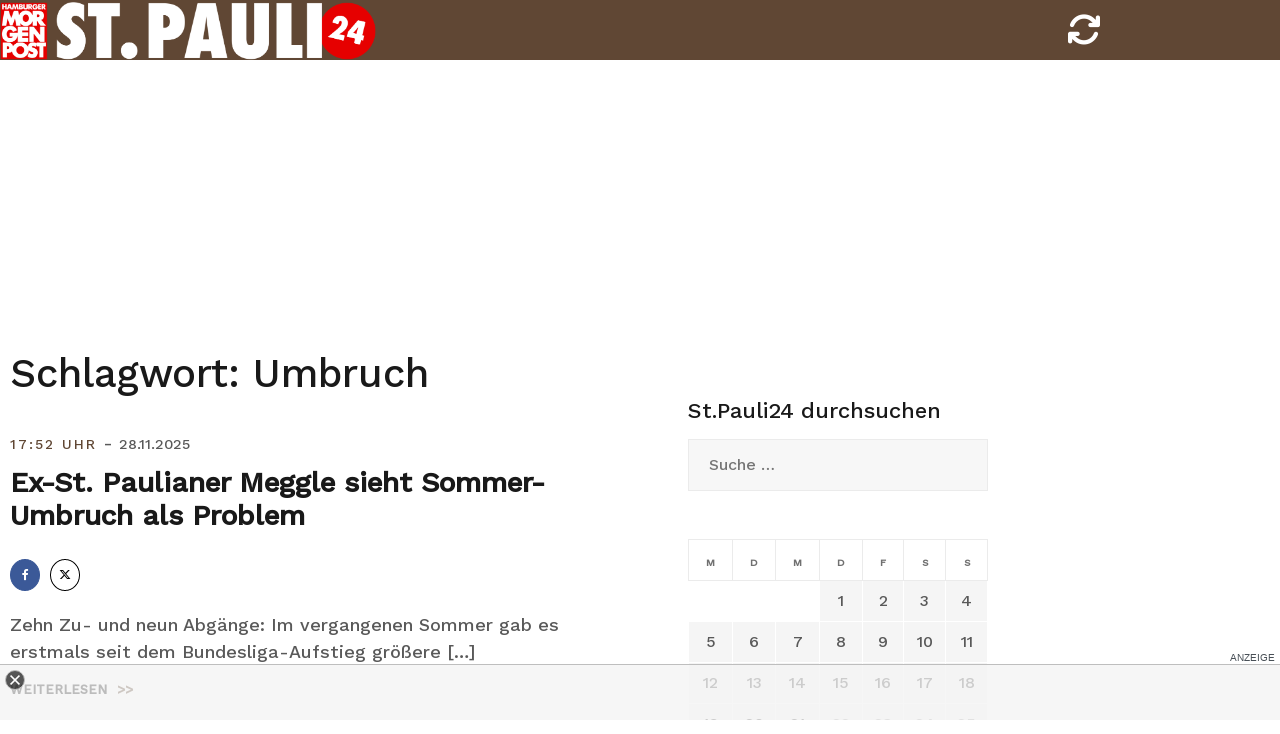

--- FILE ---
content_type: text/html; charset=UTF-8
request_url: https://stpauli24.mopo.de/tag/umbruch
body_size: 13032
content:
<!doctype html>
<html lang="de-DE">
<head>
<script type="text/javascript" src="https://cdn.opencmp.net/tcf-v2/cmp-stub-latest.js" id="open-cmp-stub" data-activation-key="63a46e3511f9335bc487be7f" data-domain="stpauli24.mopo.de"></script>


<script type="module" src="//cl-eu2.k5a.io/617ed1c0b7590372fd538792.module.js"></script>
<script nomodule src="//cl-eu2.k5a.io/617ed1c0b7590372fd538792.nomodule.js" defer></script>

<script type="text/plain" src="https://static.cleverpush.com/channel/loader/BFCJPNuM9iMbDhhD2.js" data-cmp-vendor="1139" data-cmp-script></script>




<!-- Copyright (c) 2000-2022 etracker GmbH. All rights reserved. -->
<!-- This material may not be reproduced, displayed, modified or distributed -->
<!-- without the express prior written permission of the copyright holder. -->
<!-- etracker tracklet 5.0 -->
<script type="text/javascript">
// var et_pagename = "";
// var et_areas = "";
// var et_tval = 0;
// var et_tsale = 0;
// var et_tonr = "";
// var et_basket = "";
var et_proxy_redirect = "//stats.mopo.de";
var et_seg2 = "Archive";
</script>
<script id="_etLoader" type="text/javascript" charset="UTF-8" data-block-cookies="true"  data-secure-code="4EbOsx" src="//stats.mopo.de/code/e.js" async></script>
<!-- etracker tracklet 5.0 end -->

<!--
    ____               _      __           ___      __       __         _        __              _____________ _____    _____  ______    _
   / __ )___ _      __(_)____/ /_     ____/ (_)____/ /_     / /_  ___  (_)  ____/ /__  _____    /  __   __   /  __  \  / __  \/  __  \  / /
  / __  / _ \ | /| / / / ___/ __ \   / __  / / ___/ __ \   / __ \/ _ \/ /  / __  / _ \/ ___/   /  / /  / /  /  /  \  \/ (__) /  /  \  \/ /
 / /_/ /  __/ |/ |/ / / /  / /_/ /  / /_/ / / /__/ / / /  / /_/ /  __/ /  / /_/ /  __/ /      /  / /  / /  /\  \__/  /  ____/\  \__/  /_/
/_____/\___/|__/|__/_/_/  /_.___/   \__,_/_/\___/_/ /_/  /_.___/\___/_/   \__,_/\___/_/      /__/ /__/ /__/  \______/__/      \______(_)

Mehr unter https://www.mopo.de/jobs-bei-der-mopo

-->

    <script>
   const getCookieValue = (name) => (
     document.cookie.match('(^|;)\\s*' + name + '\\s*=\\s*([^;]+)')?.pop() || ''
  )
  </script>




<script type="text/plain" src="//widgets.outbrain.com/outbrain.js" data-cmp-vendor="164" data-cmp-script></script>

	<meta charset="UTF-8">
	<meta name="viewport" content="width=device-width, initial-scale=1, user-scalable=no, maximum-scale=1">
	<link rel="profile" href="http://gmpg.org/xfn/11">
    <link href="https://stpauli24.mopo.de/wp-content/themes/airi-stpauli24/font/fontawesome/css/all.css" rel="stylesheet">
	<meta property="fb:admins" content="196072707519" />
	<meta property="fb:app_id" content="405303502919952"/>
	<meta property="twitter:account_id" content="557760874"/>

<meta name="theme-color" content="#604734">
<meta name="msapplication-navbutton-color" content="#604734">
<meta name="apple-mobile-web-app-status-bar-style" content="#604734">

	<meta name='robots' content='noindex, follow' />

	<!-- This site is optimized with the Yoast SEO plugin v20.8 - https://yoast.com/wordpress/plugins/seo/ -->
	<title>Umbruch Archive - StPauli24</title>
	<meta property="og:locale" content="de_DE" />
	<meta property="og:type" content="website" />
	<meta property="og:title" content="Umbruch Archive - StPauli24" />
	<meta property="og:url" content="https://stpauli24.mopo.de/tag/umbruch" />
	<meta property="og:site_name" content="StPauli24" />
	<meta property="og:image" content="https://stpauli24.mopo.de/wp-content/uploads/2019/04/fcstpauli-millerntor-fahne-logo-fan-stadion.jpg" />
	<meta property="og:image:width" content="3547" />
	<meta property="og:image:height" content="2364" />
	<meta property="og:image:type" content="image/jpeg" />
	<meta name="twitter:card" content="summary_large_image" />
	<meta name="twitter:site" content="@mopo_sport" />
	<script type="application/ld+json" class="yoast-schema-graph">{"@context":"https://schema.org","@graph":[{"@type":"CollectionPage","@id":"https://stpauli24.mopo.de/tag/umbruch","url":"https://stpauli24.mopo.de/tag/umbruch","name":"Umbruch Archive - StPauli24","isPartOf":{"@id":"https://stpauli24.mopo.de/#website"},"breadcrumb":{"@id":"https://stpauli24.mopo.de/tag/umbruch#breadcrumb"},"inLanguage":"de-DE"},{"@type":"BreadcrumbList","@id":"https://stpauli24.mopo.de/tag/umbruch#breadcrumb","itemListElement":[{"@type":"ListItem","position":1,"name":"Startseite","item":"https://stpauli24.mopo.de/"},{"@type":"ListItem","position":2,"name":"Umbruch"}]},{"@type":"WebSite","@id":"https://stpauli24.mopo.de/#website","url":"https://stpauli24.mopo.de/","name":"StPauli24","description":"Der St.Pauli-Liveticker der MOPO","publisher":{"@id":"https://stpauli24.mopo.de/#organization"},"potentialAction":[{"@type":"SearchAction","target":{"@type":"EntryPoint","urlTemplate":"https://stpauli24.mopo.de/?s={search_term_string}"},"query-input":"required name=search_term_string"}],"inLanguage":"de-DE"},{"@type":"Organization","@id":"https://stpauli24.mopo.de/#organization","name":"Morgenpost Verlag GmbH","url":"https://stpauli24.mopo.de/","logo":{"@type":"ImageObject","inLanguage":"de-DE","@id":"https://stpauli24.mopo.de/#/schema/logo/image/","url":"https://stpauli24.mopo.de/wp-content/uploads/2019/03/325x80_StPauli24.png","contentUrl":"https://stpauli24.mopo.de/wp-content/uploads/2019/03/325x80_StPauli24.png","width":325,"height":80,"caption":"Morgenpost Verlag GmbH"},"image":{"@id":"https://stpauli24.mopo.de/#/schema/logo/image/"},"sameAs":["https://www.facebook.com/hamburgermorgenpost","https://twitter.com/mopo_sport","https://www.instagram.com/hamburgermorgenpost/","https://www.linkedin.com/company/morgenpost-verlag-gmbh"]}]}</script>
	<!-- / Yoast SEO plugin. -->


<link rel="alternate" type="application/rss+xml" title="StPauli24 &raquo; Feed" href="https://stpauli24.mopo.de/feed" />
<link rel="alternate" type="application/rss+xml" title="StPauli24 &raquo; Kommentar-Feed" href="https://stpauli24.mopo.de/comments/feed" />
<link rel="alternate" type="application/rss+xml" title="StPauli24 &raquo; Umbruch Schlagwort-Feed" href="https://stpauli24.mopo.de/tag/umbruch/feed" />
<link rel='stylesheet' id='airi-bootstrap-css' href='https://stpauli24.mopo.de/wp-content/themes/airi-stpauli24/css/bootstrap/bootstrap.min.css?ver=1' type='text/css' media='all' />
<link rel='stylesheet' id='wp-block-library-css' href='https://stpauli24.mopo.de/wp-includes/css/dist/block-library/style.min.css?ver=6.2.2' type='text/css' media='all' />
<link rel='stylesheet' id='classic-theme-styles-css' href='https://stpauli24.mopo.de/wp-includes/css/classic-themes.min.css?ver=6.2.2' type='text/css' media='all' />
<style id='global-styles-inline-css' type='text/css'>
body{--wp--preset--color--black: #000000;--wp--preset--color--cyan-bluish-gray: #abb8c3;--wp--preset--color--white: #ffffff;--wp--preset--color--pale-pink: #f78da7;--wp--preset--color--vivid-red: #cf2e2e;--wp--preset--color--luminous-vivid-orange: #ff6900;--wp--preset--color--luminous-vivid-amber: #fcb900;--wp--preset--color--light-green-cyan: #7bdcb5;--wp--preset--color--vivid-green-cyan: #00d084;--wp--preset--color--pale-cyan-blue: #8ed1fc;--wp--preset--color--vivid-cyan-blue: #0693e3;--wp--preset--color--vivid-purple: #9b51e0;--wp--preset--gradient--vivid-cyan-blue-to-vivid-purple: linear-gradient(135deg,rgba(6,147,227,1) 0%,rgb(155,81,224) 100%);--wp--preset--gradient--light-green-cyan-to-vivid-green-cyan: linear-gradient(135deg,rgb(122,220,180) 0%,rgb(0,208,130) 100%);--wp--preset--gradient--luminous-vivid-amber-to-luminous-vivid-orange: linear-gradient(135deg,rgba(252,185,0,1) 0%,rgba(255,105,0,1) 100%);--wp--preset--gradient--luminous-vivid-orange-to-vivid-red: linear-gradient(135deg,rgba(255,105,0,1) 0%,rgb(207,46,46) 100%);--wp--preset--gradient--very-light-gray-to-cyan-bluish-gray: linear-gradient(135deg,rgb(238,238,238) 0%,rgb(169,184,195) 100%);--wp--preset--gradient--cool-to-warm-spectrum: linear-gradient(135deg,rgb(74,234,220) 0%,rgb(151,120,209) 20%,rgb(207,42,186) 40%,rgb(238,44,130) 60%,rgb(251,105,98) 80%,rgb(254,248,76) 100%);--wp--preset--gradient--blush-light-purple: linear-gradient(135deg,rgb(255,206,236) 0%,rgb(152,150,240) 100%);--wp--preset--gradient--blush-bordeaux: linear-gradient(135deg,rgb(254,205,165) 0%,rgb(254,45,45) 50%,rgb(107,0,62) 100%);--wp--preset--gradient--luminous-dusk: linear-gradient(135deg,rgb(255,203,112) 0%,rgb(199,81,192) 50%,rgb(65,88,208) 100%);--wp--preset--gradient--pale-ocean: linear-gradient(135deg,rgb(255,245,203) 0%,rgb(182,227,212) 50%,rgb(51,167,181) 100%);--wp--preset--gradient--electric-grass: linear-gradient(135deg,rgb(202,248,128) 0%,rgb(113,206,126) 100%);--wp--preset--gradient--midnight: linear-gradient(135deg,rgb(2,3,129) 0%,rgb(40,116,252) 100%);--wp--preset--duotone--dark-grayscale: url('#wp-duotone-dark-grayscale');--wp--preset--duotone--grayscale: url('#wp-duotone-grayscale');--wp--preset--duotone--purple-yellow: url('#wp-duotone-purple-yellow');--wp--preset--duotone--blue-red: url('#wp-duotone-blue-red');--wp--preset--duotone--midnight: url('#wp-duotone-midnight');--wp--preset--duotone--magenta-yellow: url('#wp-duotone-magenta-yellow');--wp--preset--duotone--purple-green: url('#wp-duotone-purple-green');--wp--preset--duotone--blue-orange: url('#wp-duotone-blue-orange');--wp--preset--font-size--small: 13px;--wp--preset--font-size--medium: 20px;--wp--preset--font-size--large: 36px;--wp--preset--font-size--x-large: 42px;--wp--preset--spacing--20: 0.44rem;--wp--preset--spacing--30: 0.67rem;--wp--preset--spacing--40: 1rem;--wp--preset--spacing--50: 1.5rem;--wp--preset--spacing--60: 2.25rem;--wp--preset--spacing--70: 3.38rem;--wp--preset--spacing--80: 5.06rem;--wp--preset--shadow--natural: 6px 6px 9px rgba(0, 0, 0, 0.2);--wp--preset--shadow--deep: 12px 12px 50px rgba(0, 0, 0, 0.4);--wp--preset--shadow--sharp: 6px 6px 0px rgba(0, 0, 0, 0.2);--wp--preset--shadow--outlined: 6px 6px 0px -3px rgba(255, 255, 255, 1), 6px 6px rgba(0, 0, 0, 1);--wp--preset--shadow--crisp: 6px 6px 0px rgba(0, 0, 0, 1);}:where(.is-layout-flex){gap: 0.5em;}body .is-layout-flow > .alignleft{float: left;margin-inline-start: 0;margin-inline-end: 2em;}body .is-layout-flow > .alignright{float: right;margin-inline-start: 2em;margin-inline-end: 0;}body .is-layout-flow > .aligncenter{margin-left: auto !important;margin-right: auto !important;}body .is-layout-constrained > .alignleft{float: left;margin-inline-start: 0;margin-inline-end: 2em;}body .is-layout-constrained > .alignright{float: right;margin-inline-start: 2em;margin-inline-end: 0;}body .is-layout-constrained > .aligncenter{margin-left: auto !important;margin-right: auto !important;}body .is-layout-constrained > :where(:not(.alignleft):not(.alignright):not(.alignfull)){max-width: var(--wp--style--global--content-size);margin-left: auto !important;margin-right: auto !important;}body .is-layout-constrained > .alignwide{max-width: var(--wp--style--global--wide-size);}body .is-layout-flex{display: flex;}body .is-layout-flex{flex-wrap: wrap;align-items: center;}body .is-layout-flex > *{margin: 0;}:where(.wp-block-columns.is-layout-flex){gap: 2em;}.has-black-color{color: var(--wp--preset--color--black) !important;}.has-cyan-bluish-gray-color{color: var(--wp--preset--color--cyan-bluish-gray) !important;}.has-white-color{color: var(--wp--preset--color--white) !important;}.has-pale-pink-color{color: var(--wp--preset--color--pale-pink) !important;}.has-vivid-red-color{color: var(--wp--preset--color--vivid-red) !important;}.has-luminous-vivid-orange-color{color: var(--wp--preset--color--luminous-vivid-orange) !important;}.has-luminous-vivid-amber-color{color: var(--wp--preset--color--luminous-vivid-amber) !important;}.has-light-green-cyan-color{color: var(--wp--preset--color--light-green-cyan) !important;}.has-vivid-green-cyan-color{color: var(--wp--preset--color--vivid-green-cyan) !important;}.has-pale-cyan-blue-color{color: var(--wp--preset--color--pale-cyan-blue) !important;}.has-vivid-cyan-blue-color{color: var(--wp--preset--color--vivid-cyan-blue) !important;}.has-vivid-purple-color{color: var(--wp--preset--color--vivid-purple) !important;}.has-black-background-color{background-color: var(--wp--preset--color--black) !important;}.has-cyan-bluish-gray-background-color{background-color: var(--wp--preset--color--cyan-bluish-gray) !important;}.has-white-background-color{background-color: var(--wp--preset--color--white) !important;}.has-pale-pink-background-color{background-color: var(--wp--preset--color--pale-pink) !important;}.has-vivid-red-background-color{background-color: var(--wp--preset--color--vivid-red) !important;}.has-luminous-vivid-orange-background-color{background-color: var(--wp--preset--color--luminous-vivid-orange) !important;}.has-luminous-vivid-amber-background-color{background-color: var(--wp--preset--color--luminous-vivid-amber) !important;}.has-light-green-cyan-background-color{background-color: var(--wp--preset--color--light-green-cyan) !important;}.has-vivid-green-cyan-background-color{background-color: var(--wp--preset--color--vivid-green-cyan) !important;}.has-pale-cyan-blue-background-color{background-color: var(--wp--preset--color--pale-cyan-blue) !important;}.has-vivid-cyan-blue-background-color{background-color: var(--wp--preset--color--vivid-cyan-blue) !important;}.has-vivid-purple-background-color{background-color: var(--wp--preset--color--vivid-purple) !important;}.has-black-border-color{border-color: var(--wp--preset--color--black) !important;}.has-cyan-bluish-gray-border-color{border-color: var(--wp--preset--color--cyan-bluish-gray) !important;}.has-white-border-color{border-color: var(--wp--preset--color--white) !important;}.has-pale-pink-border-color{border-color: var(--wp--preset--color--pale-pink) !important;}.has-vivid-red-border-color{border-color: var(--wp--preset--color--vivid-red) !important;}.has-luminous-vivid-orange-border-color{border-color: var(--wp--preset--color--luminous-vivid-orange) !important;}.has-luminous-vivid-amber-border-color{border-color: var(--wp--preset--color--luminous-vivid-amber) !important;}.has-light-green-cyan-border-color{border-color: var(--wp--preset--color--light-green-cyan) !important;}.has-vivid-green-cyan-border-color{border-color: var(--wp--preset--color--vivid-green-cyan) !important;}.has-pale-cyan-blue-border-color{border-color: var(--wp--preset--color--pale-cyan-blue) !important;}.has-vivid-cyan-blue-border-color{border-color: var(--wp--preset--color--vivid-cyan-blue) !important;}.has-vivid-purple-border-color{border-color: var(--wp--preset--color--vivid-purple) !important;}.has-vivid-cyan-blue-to-vivid-purple-gradient-background{background: var(--wp--preset--gradient--vivid-cyan-blue-to-vivid-purple) !important;}.has-light-green-cyan-to-vivid-green-cyan-gradient-background{background: var(--wp--preset--gradient--light-green-cyan-to-vivid-green-cyan) !important;}.has-luminous-vivid-amber-to-luminous-vivid-orange-gradient-background{background: var(--wp--preset--gradient--luminous-vivid-amber-to-luminous-vivid-orange) !important;}.has-luminous-vivid-orange-to-vivid-red-gradient-background{background: var(--wp--preset--gradient--luminous-vivid-orange-to-vivid-red) !important;}.has-very-light-gray-to-cyan-bluish-gray-gradient-background{background: var(--wp--preset--gradient--very-light-gray-to-cyan-bluish-gray) !important;}.has-cool-to-warm-spectrum-gradient-background{background: var(--wp--preset--gradient--cool-to-warm-spectrum) !important;}.has-blush-light-purple-gradient-background{background: var(--wp--preset--gradient--blush-light-purple) !important;}.has-blush-bordeaux-gradient-background{background: var(--wp--preset--gradient--blush-bordeaux) !important;}.has-luminous-dusk-gradient-background{background: var(--wp--preset--gradient--luminous-dusk) !important;}.has-pale-ocean-gradient-background{background: var(--wp--preset--gradient--pale-ocean) !important;}.has-electric-grass-gradient-background{background: var(--wp--preset--gradient--electric-grass) !important;}.has-midnight-gradient-background{background: var(--wp--preset--gradient--midnight) !important;}.has-small-font-size{font-size: var(--wp--preset--font-size--small) !important;}.has-medium-font-size{font-size: var(--wp--preset--font-size--medium) !important;}.has-large-font-size{font-size: var(--wp--preset--font-size--large) !important;}.has-x-large-font-size{font-size: var(--wp--preset--font-size--x-large) !important;}
.wp-block-navigation a:where(:not(.wp-element-button)){color: inherit;}
:where(.wp-block-columns.is-layout-flex){gap: 2em;}
.wp-block-pullquote{font-size: 1.5em;line-height: 1.6;}
</style>
<link rel='stylesheet' id='airi-style-css' href='https://stpauli24.mopo.de/wp-content/themes/airi-stpauli24/style.css?ver=6.2.2' type='text/css' media='all' />
<link rel='stylesheet' id='airi-font-awesome-css' href='https://stpauli24.mopo.de/wp-content/themes/airi-stpauli24/css/font-awesome/css/font-awesome.min.css?ver=6.2.2' type='text/css' media='all' />
<script type='text/javascript' src='https://stpauli24.mopo.de/wp-includes/js/jquery/jquery.min.js?ver=3.6.4' id='jquery-core-js'></script>
<script type='text/javascript' src='https://stpauli24.mopo.de/wp-includes/js/jquery/jquery-migrate.min.js?ver=3.4.0' id='jquery-migrate-js'></script>
<link rel="https://api.w.org/" href="https://stpauli24.mopo.de/wp-json/" /><link rel="alternate" type="application/json" href="https://stpauli24.mopo.de/wp-json/wp/v2/tags/2324" /><link rel="EditURI" type="application/rsd+xml" title="RSD" href="https://stpauli24.mopo.de/xmlrpc.php?rsd" />
<link rel="wlwmanifest" type="application/wlwmanifest+xml" href="https://stpauli24.mopo.de/wp-includes/wlwmanifest.xml" />
<meta name="generator" content="WordPress 6.2.2" />


<script async="" src="https://cdn.confiant-integrations.net/dYP6rDZ5mPeUPEK34WIp4RYZbzg/gpt_and_prebid/config.js"></script>


<!-- STPAULI 24 - Google Ad Manager globale Targetings -->
<script>

// Übergabe an Google Ad Manager
   var adHandler = adHandler || {cmd: []};
adHandler.cmd.push(function () {
adHandler.service.setTargeting('iab_category', ['IAB1-2', 'IAB 12-3', 'IAB17', 'IAB17-44', '483', '533']);

adHandler.service.request();
   });
</script>

<script async src="https://cpg-cdn.com/PUSH/MOPO/st.pauli24_home.js"></script>
<script async='async' src="https://functions.adnami.io/api/macro/adsm.macro.mopo.de.js"></script> 


	<script type="text/javascript">
	__tcfapi("addEventListener", 2, function (tcData, success) {
	    if (success == false) {
	        //console.error("addEventListener throws error");
	    } else {
	        console.log("Event listener: ", success, tcData);
	        // Signale fuer Nicht-IAB Vendoren anfragen
	        __tcfapi("getCustomData", 2, function (customData, success) {
	            if (success == false) {
	                console.error("\tgetCustomData error");
	            } else {
	                //console.log("\tgetCustomData:", customData);
	                // Check if Custom Vendor 1675 has consent:
	                if (customData.vendor.consents["1675"] === true) {
										//console.log("tracking: enabled");
											_etracker.enableCookies('stpauli24.mopo.de');
	                } else {
										//console.log("tracking: disabled");
											_etracker.disableCookies('stpauli24.mopo.de');
	                }
	            }
	        });
	    }
	});
	</script>



<style id="kirki-inline-styles">h1,h2,h3,h4,h5,h6,.site-title{font-family:Work Sans;font-weight:500;}body{font-family:Work Sans;font-weight:400;font-size:18px;}.site-title{font-size:36px;}.site-description{font-size:16px;}.main-navigation li{font-size:16px;}.main-navigation ul ul li{font-size:13px;}.blog-loop .entry-title{font-size:28px;}.single-post .entry-title{font-size:32px;color:#191919;}.widget-area .widget-title{font-size:24px;}.widget-area .widget{font-size:16px;}.sidebar-column .widget-title{font-size:20px;}.sidebar-column .widget{font-size:16px;}.site-info{font-size:13px;}.woocommerce div.product .woocommerce-tabs ul.tabs li.active a,.product div.entry-summary p.price, .product div.entry-summary span.price,.athemes-blog:not(.airi_athemes_blog_skin) .posted-on a,.athemes-blog:not(.airi_athemes_blog_skin) .byline a:hover,.testimonials-section.style1:before,.single-post .read-more-link .gt,.blog-loop .read-more-link .gt,.single-post .posted-on a,.blog-loop .posted-on a,.entry-title a:hover,.airi_recent_entries .post-date,.menuStyle3 .top-bar .contact-item .fa,.menuStyle4 .contact-area .contact-block .contact-icon,.widget_categories li:hover::before,.widget_categories li:hover a{color:#604734;}.product .single_add_to_cart_button.button.alt,.menuStyle4 .contact-area .contact-block .contact-icon,button,.button,input[type="button"],input[type="reset"],input[type="submit"]{border-color:#604734;}.woocommerce-checkout button.button.alt,.woocommerce-checkout button.button.alt:hover,.woocommerce-cart .cart-collaterals .cart_totals .button:hover,.woocommerce-cart .cart-collaterals .cart_totals .button,.product .single_add_to_cart_button.button.alt:hover,.product .single_add_to_cart_button.button.alt,.woocommerce ul.products li.product .button,.menuStyle2 .main-navigation a:hover:after, .menuStyle2 .main-navigation .current-menu-item:after,.menuMOPO .main-navigation a:hover:after, .menuMOPO .main-navigation .current-menu-item:after, .comments-area .comment-reply-link:hover,.menuStyle4 .main-navigation .header-cta:before,.menuStyle4 .main-navigation .header-cta,button,.button,input[type="button"],input[type="reset"],input[type="submit"],.menuStyle3 .main-navigation a:hover:after,.menuStyle3 .main-navigation .current-menu-item:after{background-color:#604734;}.menuMOPO .site-title a{color:#191919;}.menuMOPO .sticky-wrapper.is-sticky .site-title a{color:#191919;}.menuMOPO .site-description{color:#707070;}.menuMOPO .sticky-wrapper.is-sticky .site-description{color:#707070;}.menuMOPO .main-navigation a{color:#191919;}.menuMOPO .sticky-wrapper.is-sticky .main-navigation a{color:#191919;}.menuMOPO .site-header{background-color:#fff;}.menuMOPO .is-sticky .site-header{background-color:#ffffff;}#site-navigation ul ul li a{color:#1c1c1c;}#site-navigation ul ul li{background-color:#f7f7f7;}.menuStyle1 .mobile-menu-toggle_lines, .menuStyle1 .mobile-menu-toggle_lines:before, .menuStyle1 .mobile-menu-toggle_lines:after,.menuStyle1 .mobile-menu-toggle_lines,.mobile-menu-toggle_lines:before, .mobile-menu-toggle_lines:after,.mobile-menu-toggle_lines,.menuStyle3 .mobile-menu-toggle_lines,.menuStyle3 .mobile-menu-toggle_lines:before, .menuStyle3 .mobile-menu-toggle_lines:after{background:#ffffff;}.entry-title a{color:#191919;}.single-post .post-cat, .blog-loop .post-cat{background-color:#eff1f4;}.single-post .entry-meta, .blog-loop .entry-meta{color:#bfbfbf;}.single-post .entry-meta .byline a, .blog-loop .entry-meta .byline a{color:#595959;}.single-post .entry-content, .blog-loop .entry-content{color:#595959;}.widget .widget-title{color:#191919;}.widget{color:#707070;}.widget a{color:#595959;}/* vietnamese */
@font-face {
  font-family: 'Work Sans';
  font-style: normal;
  font-weight: 400;
  font-display: swap;
  src: url(https://stpauli24.mopo.de/wp-content/fonts/work-sans/font) format('woff');
  unicode-range: U+0102-0103, U+0110-0111, U+0128-0129, U+0168-0169, U+01A0-01A1, U+01AF-01B0, U+0300-0301, U+0303-0304, U+0308-0309, U+0323, U+0329, U+1EA0-1EF9, U+20AB;
}
/* latin-ext */
@font-face {
  font-family: 'Work Sans';
  font-style: normal;
  font-weight: 400;
  font-display: swap;
  src: url(https://stpauli24.mopo.de/wp-content/fonts/work-sans/font) format('woff');
  unicode-range: U+0100-02BA, U+02BD-02C5, U+02C7-02CC, U+02CE-02D7, U+02DD-02FF, U+0304, U+0308, U+0329, U+1D00-1DBF, U+1E00-1E9F, U+1EF2-1EFF, U+2020, U+20A0-20AB, U+20AD-20C0, U+2113, U+2C60-2C7F, U+A720-A7FF;
}
/* latin */
@font-face {
  font-family: 'Work Sans';
  font-style: normal;
  font-weight: 400;
  font-display: swap;
  src: url(https://stpauli24.mopo.de/wp-content/fonts/work-sans/font) format('woff');
  unicode-range: U+0000-00FF, U+0131, U+0152-0153, U+02BB-02BC, U+02C6, U+02DA, U+02DC, U+0304, U+0308, U+0329, U+2000-206F, U+20AC, U+2122, U+2191, U+2193, U+2212, U+2215, U+FEFF, U+FFFD;
}
/* vietnamese */
@font-face {
  font-family: 'Work Sans';
  font-style: normal;
  font-weight: 500;
  font-display: swap;
  src: url(https://stpauli24.mopo.de/wp-content/fonts/work-sans/font) format('woff');
  unicode-range: U+0102-0103, U+0110-0111, U+0128-0129, U+0168-0169, U+01A0-01A1, U+01AF-01B0, U+0300-0301, U+0303-0304, U+0308-0309, U+0323, U+0329, U+1EA0-1EF9, U+20AB;
}
/* latin-ext */
@font-face {
  font-family: 'Work Sans';
  font-style: normal;
  font-weight: 500;
  font-display: swap;
  src: url(https://stpauli24.mopo.de/wp-content/fonts/work-sans/font) format('woff');
  unicode-range: U+0100-02BA, U+02BD-02C5, U+02C7-02CC, U+02CE-02D7, U+02DD-02FF, U+0304, U+0308, U+0329, U+1D00-1DBF, U+1E00-1E9F, U+1EF2-1EFF, U+2020, U+20A0-20AB, U+20AD-20C0, U+2113, U+2C60-2C7F, U+A720-A7FF;
}
/* latin */
@font-face {
  font-family: 'Work Sans';
  font-style: normal;
  font-weight: 500;
  font-display: swap;
  src: url(https://stpauli24.mopo.de/wp-content/fonts/work-sans/font) format('woff');
  unicode-range: U+0000-00FF, U+0131, U+0152-0153, U+02BB-02BC, U+02C6, U+02DA, U+02DC, U+0304, U+0308, U+0329, U+2000-206F, U+20AC, U+2122, U+2191, U+2193, U+2212, U+2215, U+FEFF, U+FFFD;
}/* vietnamese */
@font-face {
  font-family: 'Work Sans';
  font-style: normal;
  font-weight: 400;
  font-display: swap;
  src: url(https://stpauli24.mopo.de/wp-content/fonts/work-sans/font) format('woff');
  unicode-range: U+0102-0103, U+0110-0111, U+0128-0129, U+0168-0169, U+01A0-01A1, U+01AF-01B0, U+0300-0301, U+0303-0304, U+0308-0309, U+0323, U+0329, U+1EA0-1EF9, U+20AB;
}
/* latin-ext */
@font-face {
  font-family: 'Work Sans';
  font-style: normal;
  font-weight: 400;
  font-display: swap;
  src: url(https://stpauli24.mopo.de/wp-content/fonts/work-sans/font) format('woff');
  unicode-range: U+0100-02BA, U+02BD-02C5, U+02C7-02CC, U+02CE-02D7, U+02DD-02FF, U+0304, U+0308, U+0329, U+1D00-1DBF, U+1E00-1E9F, U+1EF2-1EFF, U+2020, U+20A0-20AB, U+20AD-20C0, U+2113, U+2C60-2C7F, U+A720-A7FF;
}
/* latin */
@font-face {
  font-family: 'Work Sans';
  font-style: normal;
  font-weight: 400;
  font-display: swap;
  src: url(https://stpauli24.mopo.de/wp-content/fonts/work-sans/font) format('woff');
  unicode-range: U+0000-00FF, U+0131, U+0152-0153, U+02BB-02BC, U+02C6, U+02DA, U+02DC, U+0304, U+0308, U+0329, U+2000-206F, U+20AC, U+2122, U+2191, U+2193, U+2212, U+2215, U+FEFF, U+FFFD;
}
/* vietnamese */
@font-face {
  font-family: 'Work Sans';
  font-style: normal;
  font-weight: 500;
  font-display: swap;
  src: url(https://stpauli24.mopo.de/wp-content/fonts/work-sans/font) format('woff');
  unicode-range: U+0102-0103, U+0110-0111, U+0128-0129, U+0168-0169, U+01A0-01A1, U+01AF-01B0, U+0300-0301, U+0303-0304, U+0308-0309, U+0323, U+0329, U+1EA0-1EF9, U+20AB;
}
/* latin-ext */
@font-face {
  font-family: 'Work Sans';
  font-style: normal;
  font-weight: 500;
  font-display: swap;
  src: url(https://stpauli24.mopo.de/wp-content/fonts/work-sans/font) format('woff');
  unicode-range: U+0100-02BA, U+02BD-02C5, U+02C7-02CC, U+02CE-02D7, U+02DD-02FF, U+0304, U+0308, U+0329, U+1D00-1DBF, U+1E00-1E9F, U+1EF2-1EFF, U+2020, U+20A0-20AB, U+20AD-20C0, U+2113, U+2C60-2C7F, U+A720-A7FF;
}
/* latin */
@font-face {
  font-family: 'Work Sans';
  font-style: normal;
  font-weight: 500;
  font-display: swap;
  src: url(https://stpauli24.mopo.de/wp-content/fonts/work-sans/font) format('woff');
  unicode-range: U+0000-00FF, U+0131, U+0152-0153, U+02BB-02BC, U+02C6, U+02DA, U+02DC, U+0304, U+0308, U+0329, U+2000-206F, U+20AC, U+2122, U+2191, U+2193, U+2212, U+2215, U+FEFF, U+FFFD;
}/* vietnamese */
@font-face {
  font-family: 'Work Sans';
  font-style: normal;
  font-weight: 400;
  font-display: swap;
  src: url(https://stpauli24.mopo.de/wp-content/fonts/work-sans/font) format('woff');
  unicode-range: U+0102-0103, U+0110-0111, U+0128-0129, U+0168-0169, U+01A0-01A1, U+01AF-01B0, U+0300-0301, U+0303-0304, U+0308-0309, U+0323, U+0329, U+1EA0-1EF9, U+20AB;
}
/* latin-ext */
@font-face {
  font-family: 'Work Sans';
  font-style: normal;
  font-weight: 400;
  font-display: swap;
  src: url(https://stpauli24.mopo.de/wp-content/fonts/work-sans/font) format('woff');
  unicode-range: U+0100-02BA, U+02BD-02C5, U+02C7-02CC, U+02CE-02D7, U+02DD-02FF, U+0304, U+0308, U+0329, U+1D00-1DBF, U+1E00-1E9F, U+1EF2-1EFF, U+2020, U+20A0-20AB, U+20AD-20C0, U+2113, U+2C60-2C7F, U+A720-A7FF;
}
/* latin */
@font-face {
  font-family: 'Work Sans';
  font-style: normal;
  font-weight: 400;
  font-display: swap;
  src: url(https://stpauli24.mopo.de/wp-content/fonts/work-sans/font) format('woff');
  unicode-range: U+0000-00FF, U+0131, U+0152-0153, U+02BB-02BC, U+02C6, U+02DA, U+02DC, U+0304, U+0308, U+0329, U+2000-206F, U+20AC, U+2122, U+2191, U+2193, U+2212, U+2215, U+FEFF, U+FFFD;
}
/* vietnamese */
@font-face {
  font-family: 'Work Sans';
  font-style: normal;
  font-weight: 500;
  font-display: swap;
  src: url(https://stpauli24.mopo.de/wp-content/fonts/work-sans/font) format('woff');
  unicode-range: U+0102-0103, U+0110-0111, U+0128-0129, U+0168-0169, U+01A0-01A1, U+01AF-01B0, U+0300-0301, U+0303-0304, U+0308-0309, U+0323, U+0329, U+1EA0-1EF9, U+20AB;
}
/* latin-ext */
@font-face {
  font-family: 'Work Sans';
  font-style: normal;
  font-weight: 500;
  font-display: swap;
  src: url(https://stpauli24.mopo.de/wp-content/fonts/work-sans/font) format('woff');
  unicode-range: U+0100-02BA, U+02BD-02C5, U+02C7-02CC, U+02CE-02D7, U+02DD-02FF, U+0304, U+0308, U+0329, U+1D00-1DBF, U+1E00-1E9F, U+1EF2-1EFF, U+2020, U+20A0-20AB, U+20AD-20C0, U+2113, U+2C60-2C7F, U+A720-A7FF;
}
/* latin */
@font-face {
  font-family: 'Work Sans';
  font-style: normal;
  font-weight: 500;
  font-display: swap;
  src: url(https://stpauli24.mopo.de/wp-content/fonts/work-sans/font) format('woff');
  unicode-range: U+0000-00FF, U+0131, U+0152-0153, U+02BB-02BC, U+02C6, U+02DA, U+02DC, U+0304, U+0308, U+0329, U+2000-206F, U+20AC, U+2122, U+2191, U+2193, U+2212, U+2215, U+FEFF, U+FFFD;
}</style>
	<script>
	  console.log('%c BEWIRB DICH BEI DER MOPO! ', 'background: #e30613; color: #fff');
	  console.log("Mehr unter https://www.mopo.de/jobs-bei-der-mopo");
	</script>

  <link rel='preload' href='//data-209f9bb45a.mopo.de/iomm/latest/manager/base/es6/bundle.js' as='script' id='IOMmBundle'>
   <link rel='preload' href='//data-209f9bb45a.mopo.de/iomm/latest/bootstrap/loader.js' as='script'>
<script type='text/javascript' src="//data-209f9bb45a.mopo.de/iomm/latest/bootstrap/loader.js" data-cmp-ab="2"></script>

</head>

<body class="archive tag tag-umbruch tag-2324 wp-custom-logo hfeed menuMOPO menuNotContained sticky-header">


<script>
  IOMm('configure', { st: 'mopo', dn: 'data-209f9bb45a.mopo.de', mh:5 });
  IOMm('pageview', { cp: 'mopo_fussball_stpauli_stpauli24' });
  IOMm('3p', 'qds');
</script>

  <div id="page" class="site">
	<a class="skip-link screen-reader-text" href="#content">Skip to content</a>

		
<!-- <header id="masthead" class="site-header fixed-top"> -->
<header id="masthead" class="site-header">

	<div class="container-fluid pr-0" >
				<div class="row mr-0">

		  <div class="row col-10 m-0 pr-0 d-flex justify-content-between">
			<!-- Branding -->
            <div class="site-branding">
			  				<!--<a href="https://stpauli24.mopo.de"><img src="https://stpauli24.mopo.de/wp-content/themes/airi-stpauli24/images/stpauli24_weiss-mitMOPOlogo.png"></a>-->
				<a href="https://stpauli24.mopo.de"><img src="https://stpauli24.mopo.de/wp-content/themes/airi-stpauli24/images/MOPOstpauli24.png" style="margin-top: 2px"></a>
			</div>
            <div class="float-right row">
              <div class="reload" style="margin-right: -100px;">
                <a href="javascript: window.location.href=window.location.href;" id="reloadclick" title="Seite neu laden">
                  <i class="fas fa-sync"></i></a>
              </div>
            </div>
          </div>



		</div> <!-- row -->
	</div>
	<div class="header-search-form">
		<form role="search" method="get" class="search-form" action="https://stpauli24.mopo.de/">
				<label>
					<span class="screen-reader-text">Suche nach:</span>
					<input type="search" class="search-field" placeholder="Suche &hellip;" value="" name="s" />
				</label>
				<input type="submit" class="search-submit" value="Suche" />
			</form>	</div>

</header><!-- #masthead -->

	<div id="content" class="site-content">


	
<div class="container">
<!-- traffective-ad-Billboard -->
<!-- push-ads-d-top -->
<div class="push-ads-frame w100 flex-center mt20 mb20 h250" data-map-dc="desktop">
   <div id="push-ads-d-top" class="push-ads fit-ch t60-sticky flex-column ad-label">

   </div>
</div>

<div class="row" style="position: relative;">
<!-- push-ads-d-off-content-left-1 -->
<div class="push-ads-frame outer left-ad" data-map-dc="desktop">
   <div class="push-ads-frame inner">
       <div id="push-ads-d-off-content-left-1" class="push-ads flex-column t60-sticky ad-label">

       </div>
   </div>
</div>

<!-- push-ads-d-off-content-right-1 -->
<div class="push-ads-frame outer right-ad" data-map-dc="desktop">
   <div class="push-ads-frame inner">
       <div id="push-ads-d-off-content-right-1" class="push-ads flex-column t60-sticky ad-label">

       </div>
   </div>
</div>


<div id="content-div" class="row">

<!--	<div id="primary" class="content-area layout-default col-lg-8">
		<main id="main" class="site-main">
-->
<div id="primary" class="content-area layout-default">
<main id="main" class="site-main">		
	
		
			<header class="page-header col-md-12 mb30">
				<h1 class="page-title">Schlagwort: <span>Umbruch</span></h1>			</header><!-- .page-header -->

			<div class="blog-loop" >
				<div class="row">
					<div class="grid-sizer"></div>
					
<article id="post-107695" class="post-107695 post type-post status-publish format-standard hentry category-stpauli24 tag-krise tag-thomas-meggle tag-umbruch">

	<div class="post-inner">
		<div class="flex">

						<div class="col-md-12">
							</div>
			
			<div class="post-info col-md-12">
				<header class="entry-header">
					<span class="posted-on"><a href="https://stpauli24.mopo.de/2025/11/28/ex-st-paulianer-meggle-sieht-sommer-umbruch-als-problem.html" rel="bookmark" title="Ex-St. Paulianer Meggle sieht Sommer-Umbruch als Problem"><time class="entry-date published" datetime="2025-11-28T17:52:48+01:00">17:52 Uhr</time><time class="updated" datetime="2025-11-28T16:38:26+01:00">28. November 2025</time></a> - <small>28.11.2025</small></span><h2 class="entry-title"><a href="https://stpauli24.mopo.de/2025/11/28/ex-st-paulianer-meggle-sieht-sommer-umbruch-als-problem.html" rel="bookmark">Ex-St. Paulianer Meggle sieht Sommer-Umbruch als Problem</a></h2>					<div class="entry-meta">
						


					</div><!-- .entry-meta -->
									</header><!-- .entry-header -->

				
					<div class="entry-content">
							<div class="mainsocial menu-social-container">		<ul id="menu-social" class="menu social-media-list clearfix">			<li id="menu-item-105312" class="menu-item menu-item-type-custom menu-item-object-custom menu-item-105312"><a target="_blank" title="Bei Facebook teilen: Ex-St. Paulianer Meggle sieht Sommer-Umbruch als Problem" href="https://facebook.com/share.php?u=https%3A%2F%2Fstpauli24.mopo.de%2F2025%2F11%2F28%2Fex-st-paulianer-meggle-sieht-sommer-umbruch-als-problem.html%3Fdcmid%3Dsm_fb&t=Ex-St.+Paulianer+Meggle+sieht+Sommer-Umbruch+als+Problem">				<span class="screen-reader-text">Facebook</span></a></li>			<li id="menu-item-105313" class="menu-item menu-item-type-custom menu-item-object-custom menu-item-105313"><a  title="Bei X teilen: Ex-St. Paulianer Meggle sieht Sommer-Umbruch als Problem"href="https://x.com/share?url=https%3A%2F%2Fstpauli24.mopo.de%2F2025%2F11%2F28%2Fex-st-paulianer-meggle-sieht-sommer-umbruch-als-problem.html%3Fdcmid%3Dsm_tw&text=Ex-St.+Paulianer+Meggle+sieht+Sommer-Umbruch+als+Problem%20(via%20@mopo)">				<span class="screen-reader-text">X</span></a></li>		</ul>	</div>				<p>Zehn Zu- und neun Abgänge: Im vergangenen Sommer gab es erstmals seit dem Bundesliga-Aufstieg größere [&hellip;]</p>

					</div><!-- .entry-content -->

										<footer class="entry-footer">
						<a class="read-more-link" href="https://stpauli24.mopo.de/2025/11/28/ex-st-paulianer-meggle-sieht-sommer-umbruch-als-problem.html">weiterlesen<span class="gt">&gt;&gt;</span></a>
					</footer><!-- .entry-footer -->
									
			</div>
		</div>
	</div>

</article><!-- #post-107695 -->

<article id="post-100718" class="post-100718 post type-post status-publish format-standard hentry category-stpauli24 tag-kader tag-regionalliga-nord tag-u23 tag-umbruch">

	<div class="post-inner">
		<div class="flex">

						<div class="col-md-12">
							</div>
			
			<div class="post-info col-md-12">
				<header class="entry-header">
					<span class="posted-on"><a href="https://stpauli24.mopo.de/2025/05/12/grosser-umbruch-gleich-elf-spieler-verlassen-st-paulis-u23.html" rel="bookmark" title="Großer Umbruch! Gleich elf Spieler verlassen St. Paulis U23"><time class="entry-date published" datetime="2025-05-12T20:41:00+02:00">20:41 Uhr</time><time class="updated" datetime="2025-05-12T17:17:56+02:00">12. Mai 2025</time></a> - <small>12.05.2025</small></span><h2 class="entry-title"><a href="https://stpauli24.mopo.de/2025/05/12/grosser-umbruch-gleich-elf-spieler-verlassen-st-paulis-u23.html" rel="bookmark">Großer Umbruch! Gleich elf Spieler verlassen St. Paulis U23</a></h2>					<div class="entry-meta">
						


					</div><!-- .entry-meta -->
									</header><!-- .entry-header -->

				
					<div class="entry-content">
							<div class="mainsocial menu-social-container">		<ul id="menu-social" class="menu social-media-list clearfix">			<li id="menu-item-105312" class="menu-item menu-item-type-custom menu-item-object-custom menu-item-105312"><a target="_blank" title="Bei Facebook teilen: Großer Umbruch! Gleich elf Spieler verlassen St. Paulis U23" href="https://facebook.com/share.php?u=https%3A%2F%2Fstpauli24.mopo.de%2F2025%2F05%2F12%2Fgrosser-umbruch-gleich-elf-spieler-verlassen-st-paulis-u23.html%3Fdcmid%3Dsm_fb&t=Gro%C3%9Fer+Umbruch%21+Gleich+elf+Spieler+verlassen+St.+Paulis+U23">				<span class="screen-reader-text">Facebook</span></a></li>			<li id="menu-item-105313" class="menu-item menu-item-type-custom menu-item-object-custom menu-item-105313"><a  title="Bei X teilen: Großer Umbruch! Gleich elf Spieler verlassen St. Paulis U23"href="https://x.com/share?url=https%3A%2F%2Fstpauli24.mopo.de%2F2025%2F05%2F12%2Fgrosser-umbruch-gleich-elf-spieler-verlassen-st-paulis-u23.html%3Fdcmid%3Dsm_tw&text=Gro%C3%9Fer+Umbruch%21+Gleich+elf+Spieler+verlassen+St.+Paulis+U23%20(via%20@mopo)">				<span class="screen-reader-text">X</span></a></li>		</ul>	</div>				<p>Am kommenden Sonntag (15 Uhr) tritt St. Paulis U23 zum Saisonabschluss beim Bremer SV in [&hellip;]</p>

					</div><!-- .entry-content -->

										<footer class="entry-footer">
						<a class="read-more-link" href="https://stpauli24.mopo.de/2025/05/12/grosser-umbruch-gleich-elf-spieler-verlassen-st-paulis-u23.html">weiterlesen<span class="gt">&gt;&gt;</span></a>
					</footer><!-- .entry-footer -->
									
			</div>
		</div>
	</div>

</article><!-- #post-100718 -->

<article id="post-100249" class="post-100249 post type-post status-publish format-standard hentry category-stpauli24 tag-abstieg tag-lukas-daschner tag-umbruch tag-vfl-bochum">

	<div class="post-inner">
		<div class="flex">

						<div class="col-md-12">
							</div>
			
			<div class="post-info col-md-12">
				<header class="entry-header">
					<span class="posted-on"><a href="https://stpauli24.mopo.de/2025/05/01/bundesliga-abstieg-als-neue-chance-fuer-ex-st-pauli-profi.html" rel="bookmark" title="Bundesliga-Abstieg als neue Chance für Ex-St. Pauli-Profi?"><time class="entry-date published" datetime="2025-05-01T17:12:25+02:00">17:12 Uhr</time><time class="updated" datetime="2025-05-01T17:01:09+02:00">1. Mai 2025</time></a> - <small>01.05.2025</small></span><h2 class="entry-title"><a href="https://stpauli24.mopo.de/2025/05/01/bundesliga-abstieg-als-neue-chance-fuer-ex-st-pauli-profi.html" rel="bookmark">Bundesliga-Abstieg als neue Chance für Ex-St. Pauli-Profi?</a></h2>					<div class="entry-meta">
						


					</div><!-- .entry-meta -->
									</header><!-- .entry-header -->

				
					<div class="entry-content">
							<div class="mainsocial menu-social-container">		<ul id="menu-social" class="menu social-media-list clearfix">			<li id="menu-item-105312" class="menu-item menu-item-type-custom menu-item-object-custom menu-item-105312"><a target="_blank" title="Bei Facebook teilen: Bundesliga-Abstieg als neue Chance für Ex-St. Pauli-Profi?" href="https://facebook.com/share.php?u=https%3A%2F%2Fstpauli24.mopo.de%2F2025%2F05%2F01%2Fbundesliga-abstieg-als-neue-chance-fuer-ex-st-pauli-profi.html%3Fdcmid%3Dsm_fb&t=Bundesliga-Abstieg+als+neue+Chance+f%C3%BCr+Ex-St.+Pauli-Profi%3F">				<span class="screen-reader-text">Facebook</span></a></li>			<li id="menu-item-105313" class="menu-item menu-item-type-custom menu-item-object-custom menu-item-105313"><a  title="Bei X teilen: Bundesliga-Abstieg als neue Chance für Ex-St. Pauli-Profi?"href="https://x.com/share?url=https%3A%2F%2Fstpauli24.mopo.de%2F2025%2F05%2F01%2Fbundesliga-abstieg-als-neue-chance-fuer-ex-st-pauli-profi.html%3Fdcmid%3Dsm_tw&text=Bundesliga-Abstieg+als+neue+Chance+f%C3%BCr+Ex-St.+Pauli-Profi%3F%20(via%20@mopo)">				<span class="screen-reader-text">X</span></a></li>		</ul>	</div>				<p>Der FC St. Pauli ist so gut wie gerettet, drei andere Klubs kämpfen hingegen noch [&hellip;]</p>

					</div><!-- .entry-content -->

										<footer class="entry-footer">
						<a class="read-more-link" href="https://stpauli24.mopo.de/2025/05/01/bundesliga-abstieg-als-neue-chance-fuer-ex-st-pauli-profi.html">weiterlesen<span class="gt">&gt;&gt;</span></a>
					</footer><!-- .entry-footer -->
									
			</div>
		</div>
	</div>

</article><!-- #post-100249 -->

<article id="post-81520" class="post-81520 post type-post status-publish format-standard hentry category-stpauli24 tag-karlsruher-sc tag-transfers tag-umbruch">

	<div class="post-inner">
		<div class="flex">

						<div class="col-md-12">
							</div>
			
			<div class="post-info col-md-12">
				<header class="entry-header">
					<span class="posted-on"><a href="https://stpauli24.mopo.de/2024/04/06/grosser-umbruch-steht-bevor-st-pauli-gegner-karlsruhe-vor-geschaeftigem-transfer-sommer.html" rel="bookmark" title="Großer Umbruch steht bevor: St. Pauli-Gegner Karlsruhe vor geschäftigem Transfer-Sommer"><time class="entry-date published" datetime="2024-04-06T14:49:20+02:00">14:49 Uhr</time><time class="updated" datetime="2024-04-06T11:42:51+02:00">6. April 2024</time></a> - <small>06.04.2024</small></span><h2 class="entry-title"><a href="https://stpauli24.mopo.de/2024/04/06/grosser-umbruch-steht-bevor-st-pauli-gegner-karlsruhe-vor-geschaeftigem-transfer-sommer.html" rel="bookmark">Großer Umbruch steht bevor: St. Pauli-Gegner Karlsruhe vor geschäftigem Transfer-Sommer</a></h2>					<div class="entry-meta">
						


					</div><!-- .entry-meta -->
									</header><!-- .entry-header -->

				
					<div class="entry-content">
							<div class="mainsocial menu-social-container">		<ul id="menu-social" class="menu social-media-list clearfix">			<li id="menu-item-105312" class="menu-item menu-item-type-custom menu-item-object-custom menu-item-105312"><a target="_blank" title="Bei Facebook teilen: Großer Umbruch steht bevor: St. Pauli-Gegner Karlsruhe vor geschäftigem Transfer-Sommer" href="https://facebook.com/share.php?u=https%3A%2F%2Fstpauli24.mopo.de%2F2024%2F04%2F06%2Fgrosser-umbruch-steht-bevor-st-pauli-gegner-karlsruhe-vor-geschaeftigem-transfer-sommer.html%3Fdcmid%3Dsm_fb&t=Gro%C3%9Fer+Umbruch+steht+bevor%3A+St.+Pauli-Gegner+Karlsruhe+vor+gesch%C3%A4ftigem+Transfer-Sommer">				<span class="screen-reader-text">Facebook</span></a></li>			<li id="menu-item-105313" class="menu-item menu-item-type-custom menu-item-object-custom menu-item-105313"><a  title="Bei X teilen: Großer Umbruch steht bevor: St. Pauli-Gegner Karlsruhe vor geschäftigem Transfer-Sommer"href="https://x.com/share?url=https%3A%2F%2Fstpauli24.mopo.de%2F2024%2F04%2F06%2Fgrosser-umbruch-steht-bevor-st-pauli-gegner-karlsruhe-vor-geschaeftigem-transfer-sommer.html%3Fdcmid%3Dsm_tw&text=Gro%C3%9Fer+Umbruch+steht+bevor%3A+St.+Pauli-Gegner+Karlsruhe+vor+gesch%C3%A4ftigem+Transfer-Sommer%20(via%20@mopo)">				<span class="screen-reader-text">X</span></a></li>		</ul>	</div>				<p>Am Samstagabend trifft der FC St. Pauli auf den Karlsruher SC. Es ist das wahrscheinlich [&hellip;]</p>

					</div><!-- .entry-content -->

										<footer class="entry-footer">
						<a class="read-more-link" href="https://stpauli24.mopo.de/2024/04/06/grosser-umbruch-steht-bevor-st-pauli-gegner-karlsruhe-vor-geschaeftigem-transfer-sommer.html">weiterlesen<span class="gt">&gt;&gt;</span></a>
					</footer><!-- .entry-footer -->
									
			</div>
		</div>
	</div>

</article><!-- #post-81520 -->

<article id="post-68016" class="post-68016 post type-post status-publish format-standard hentry category-stpauli24 tag-christian-viet tag-ssv-jahn-regensburg tag-umbruch">

	<div class="post-inner">
		<div class="flex">

						<div class="col-md-12">
							</div>
			
			<div class="post-info col-md-12">
				<header class="entry-header">
					<span class="posted-on"><a href="https://stpauli24.mopo.de/2023/06/01/ex-kiezkicker-bleibt-beim-jahn-mit-nur-vier-anderen-profis.html" rel="bookmark" title="Ex-Kiezkicker bleibt beim Jahn – mit nur vier anderen Profis!"><time class="entry-date published" datetime="2023-06-01T15:53:22+02:00">15:53 Uhr</time><time class="updated" datetime="2023-06-01T15:27:22+02:00">1. Juni 2023</time></a> - <small>01.06.2023</small></span><h2 class="entry-title"><a href="https://stpauli24.mopo.de/2023/06/01/ex-kiezkicker-bleibt-beim-jahn-mit-nur-vier-anderen-profis.html" rel="bookmark">Ex-Kiezkicker bleibt beim Jahn – mit nur vier anderen Profis!</a></h2>					<div class="entry-meta">
						


					</div><!-- .entry-meta -->
									</header><!-- .entry-header -->

				
					<div class="entry-content">
							<div class="mainsocial menu-social-container">		<ul id="menu-social" class="menu social-media-list clearfix">			<li id="menu-item-105312" class="menu-item menu-item-type-custom menu-item-object-custom menu-item-105312"><a target="_blank" title="Bei Facebook teilen: Ex-Kiezkicker bleibt beim Jahn – mit nur vier anderen Profis!" href="https://facebook.com/share.php?u=https%3A%2F%2Fstpauli24.mopo.de%2F2023%2F06%2F01%2Fex-kiezkicker-bleibt-beim-jahn-mit-nur-vier-anderen-profis.html%3Fdcmid%3Dsm_fb&t=Ex-Kiezkicker+bleibt+beim+Jahn+%E2%80%93+mit+nur+vier+anderen+Profis%21">				<span class="screen-reader-text">Facebook</span></a></li>			<li id="menu-item-105313" class="menu-item menu-item-type-custom menu-item-object-custom menu-item-105313"><a  title="Bei X teilen: Ex-Kiezkicker bleibt beim Jahn – mit nur vier anderen Profis!"href="https://x.com/share?url=https%3A%2F%2Fstpauli24.mopo.de%2F2023%2F06%2F01%2Fex-kiezkicker-bleibt-beim-jahn-mit-nur-vier-anderen-profis.html%3Fdcmid%3Dsm_tw&text=Ex-Kiezkicker+bleibt+beim+Jahn+%E2%80%93+mit+nur+vier+anderen+Profis%21%20(via%20@mopo)">				<span class="screen-reader-text">X</span></a></li>		</ul>	</div>				<p>Nach dem Abstieg in die Dritte Liga steht dem SSV Jahn Regensburg ein riesiger Umbruch [&hellip;]</p>

					</div><!-- .entry-content -->

										<footer class="entry-footer">
						<a class="read-more-link" href="https://stpauli24.mopo.de/2023/06/01/ex-kiezkicker-bleibt-beim-jahn-mit-nur-vier-anderen-profis.html">weiterlesen<span class="gt">&gt;&gt;</span></a>
					</footer><!-- .entry-footer -->
									
			</div>
		</div>
	</div>

</article><!-- #post-68016 -->

<article id="post-53996" class="post-53996 post type-post status-publish format-standard has-post-thumbnail hentry category-stpauli24 tag-david-nemeth tag-etienne-amenyido tag-umbruch tag-verletzungen">

	<div class="post-inner">
		<div class="flex">

						<div class="col-md-12">
				
	<a class="post-thumbnail" href="https://stpauli24.mopo.de/2022/07/03/deshalb-hat-st-paulis-neue-mannschaft-vertrauen-verdient.html" aria-hidden="true">
		<img width="720" height="503" src="https://stpauli24.mopo.de/wp-content/uploads/2022/07/WITTERS_1761703-scaled-1-720x503.jpg" class="attachment-airi-720 size-airi-720 wp-post-image" alt="Deshalb hat St. Paulis neue Mannschaft Vertrauen verdient" decoding="async" srcset="https://stpauli24.mopo.de/wp-content/uploads/2022/07/WITTERS_1761703-scaled-1-720x503.jpg 720w, https://stpauli24.mopo.de/wp-content/uploads/2022/07/WITTERS_1761703-scaled-1-300x210.jpg 300w, https://stpauli24.mopo.de/wp-content/uploads/2022/07/WITTERS_1761703-scaled-1-1024x715.jpg 1024w, https://stpauli24.mopo.de/wp-content/uploads/2022/07/WITTERS_1761703-scaled-1-768x536.jpg 768w, https://stpauli24.mopo.de/wp-content/uploads/2022/07/WITTERS_1761703-scaled-1-1536x1073.jpg 1536w, https://stpauli24.mopo.de/wp-content/uploads/2022/07/WITTERS_1761703-scaled-1-2048x1430.jpg 2048w" sizes="(max-width: 720px) 100vw, 720px" />	</a>

				</div>
			
			<div class="post-info col-md-12">
				<header class="entry-header">
					<span class="posted-on"><a href="https://stpauli24.mopo.de/2022/07/03/deshalb-hat-st-paulis-neue-mannschaft-vertrauen-verdient.html" rel="bookmark" title="Deshalb hat St. Paulis neue Mannschaft Vertrauen verdient"><time class="entry-date published" datetime="2022-07-03T19:32:33+02:00">19:32 Uhr</time><time class="updated" datetime="2022-07-03T16:16:54+02:00">3. Juli 2022</time></a> - <small>03.07.2022</small></span><h2 class="entry-title"><a href="https://stpauli24.mopo.de/2022/07/03/deshalb-hat-st-paulis-neue-mannschaft-vertrauen-verdient.html" rel="bookmark">Deshalb hat St. Paulis neue Mannschaft Vertrauen verdient</a></h2>					<div class="entry-meta">
						


					</div><!-- .entry-meta -->
									</header><!-- .entry-header -->

				
					<div class="entry-content">
							<div class="mainsocial menu-social-container">		<ul id="menu-social" class="menu social-media-list clearfix">			<li id="menu-item-105312" class="menu-item menu-item-type-custom menu-item-object-custom menu-item-105312"><a target="_blank" title="Bei Facebook teilen: Deshalb hat St. Paulis neue Mannschaft Vertrauen verdient" href="https://facebook.com/share.php?u=https%3A%2F%2Fstpauli24.mopo.de%2F2022%2F07%2F03%2Fdeshalb-hat-st-paulis-neue-mannschaft-vertrauen-verdient.html%3Fdcmid%3Dsm_fb&t=Deshalb+hat+St.+Paulis+neue+Mannschaft+Vertrauen+verdient">				<span class="screen-reader-text">Facebook</span></a></li>			<li id="menu-item-105313" class="menu-item menu-item-type-custom menu-item-object-custom menu-item-105313"><a  title="Bei X teilen: Deshalb hat St. Paulis neue Mannschaft Vertrauen verdient"href="https://x.com/share?url=https%3A%2F%2Fstpauli24.mopo.de%2F2022%2F07%2F03%2Fdeshalb-hat-st-paulis-neue-mannschaft-vertrauen-verdient.html%3Fdcmid%3Dsm_tw&text=Deshalb+hat+St.+Paulis+neue+Mannschaft+Vertrauen+verdient%20(via%20@mopo)">				<span class="screen-reader-text">X</span></a></li>		</ul>	</div>				<p>Man muss vermutlich etwas Geduld mitbringen. Der Umbruch im Kader des FC St. Pauli war [&hellip;]</p>

					</div><!-- .entry-content -->

										<footer class="entry-footer">
						<a class="read-more-link" href="https://stpauli24.mopo.de/2022/07/03/deshalb-hat-st-paulis-neue-mannschaft-vertrauen-verdient.html">weiterlesen<span class="gt">&gt;&gt;</span></a>
					</footer><!-- .entry-footer -->
									
			</div>
		</div>
	</div>

</article><!-- #post-53996 -->

<article id="post-52747" class="post-52747 post type-post status-publish format-standard hentry category-stpauli24 tag-abschiede tag-fc-st-pauli-u23 tag-umbruch">

	<div class="post-inner">
		<div class="flex">

						<div class="col-md-12">
							</div>
			
			<div class="post-info col-md-12">
				<header class="entry-header">
					<span class="posted-on"><a href="https://stpauli24.mopo.de/2022/06/03/umbruch-auch-in-der-u23-st-pauli-gibt-drei-eigengewaechse-ab.html" rel="bookmark" title="Umbruch auch in der U23: St. Pauli gibt drei Eigengewächse ab"><time class="entry-date published" datetime="2022-06-03T22:27:49+02:00">22:27 Uhr</time><time class="updated" datetime="2022-06-03T17:02:15+02:00">3. Juni 2022</time></a> - <small>03.06.2022</small></span><h2 class="entry-title"><a href="https://stpauli24.mopo.de/2022/06/03/umbruch-auch-in-der-u23-st-pauli-gibt-drei-eigengewaechse-ab.html" rel="bookmark">Umbruch auch in der U23: St. Pauli gibt drei Eigengewächse ab</a></h2>					<div class="entry-meta">
						


					</div><!-- .entry-meta -->
									</header><!-- .entry-header -->

				
					<div class="entry-content">
							<div class="mainsocial menu-social-container">		<ul id="menu-social" class="menu social-media-list clearfix">			<li id="menu-item-105312" class="menu-item menu-item-type-custom menu-item-object-custom menu-item-105312"><a target="_blank" title="Bei Facebook teilen: Umbruch auch in der U23: St. Pauli gibt drei Eigengewächse ab" href="https://facebook.com/share.php?u=https%3A%2F%2Fstpauli24.mopo.de%2F2022%2F06%2F03%2Fumbruch-auch-in-der-u23-st-pauli-gibt-drei-eigengewaechse-ab.html%3Fdcmid%3Dsm_fb&t=Umbruch+auch+in+der+U23%3A+St.+Pauli+gibt+drei+Eigengew%C3%A4chse+ab">				<span class="screen-reader-text">Facebook</span></a></li>			<li id="menu-item-105313" class="menu-item menu-item-type-custom menu-item-object-custom menu-item-105313"><a  title="Bei X teilen: Umbruch auch in der U23: St. Pauli gibt drei Eigengewächse ab"href="https://x.com/share?url=https%3A%2F%2Fstpauli24.mopo.de%2F2022%2F06%2F03%2Fumbruch-auch-in-der-u23-st-pauli-gibt-drei-eigengewaechse-ab.html%3Fdcmid%3Dsm_tw&text=Umbruch+auch+in+der+U23%3A+St.+Pauli+gibt+drei+Eigengew%C3%A4chse+ab%20(via%20@mopo)">				<span class="screen-reader-text">X</span></a></li>		</ul>	</div>				<p>Der Aderlass geht unvermindert weiter. Nicht nur der Zweitliga-Kader des FC St. Pauli befindet sich [&hellip;]</p>

					</div><!-- .entry-content -->

										<footer class="entry-footer">
						<a class="read-more-link" href="https://stpauli24.mopo.de/2022/06/03/umbruch-auch-in-der-u23-st-pauli-gibt-drei-eigengewaechse-ab.html">weiterlesen<span class="gt">&gt;&gt;</span></a>
					</footer><!-- .entry-footer -->
									
			</div>
		</div>
	</div>

</article><!-- #post-52747 -->

<article id="post-51210" class="post-51210 post type-post status-publish format-standard has-post-thumbnail hentry category-stpauli24 tag-aufstieg tag-kader tag-umbruch">

	<div class="post-inner">
		<div class="flex">

						<div class="col-md-12">
				
	<a class="post-thumbnail" href="https://stpauli24.mopo.de/2022/04/27/st-paulis-radikaler-umbruch-so-sieht-die-mannschaft-in-der-naechsten-saison-aus.html" aria-hidden="true">
		<img width="720" height="561" src="https://stpauli24.mopo.de/wp-content/uploads/2022/04/WITTERS_1737376-scaled-1-720x561.jpg" class="attachment-airi-720 size-airi-720 wp-post-image" alt="St. Paulis radikaler Umbruch: So sieht die Mannschaft in der nächsten Saison aus" decoding="async" loading="lazy" srcset="https://stpauli24.mopo.de/wp-content/uploads/2022/04/WITTERS_1737376-scaled-1-720x561.jpg 720w, https://stpauli24.mopo.de/wp-content/uploads/2022/04/WITTERS_1737376-scaled-1-300x234.jpg 300w, https://stpauli24.mopo.de/wp-content/uploads/2022/04/WITTERS_1737376-scaled-1-1024x798.jpg 1024w, https://stpauli24.mopo.de/wp-content/uploads/2022/04/WITTERS_1737376-scaled-1-768x599.jpg 768w, https://stpauli24.mopo.de/wp-content/uploads/2022/04/WITTERS_1737376-scaled-1-1536x1197.jpg 1536w, https://stpauli24.mopo.de/wp-content/uploads/2022/04/WITTERS_1737376-scaled-1-2048x1596.jpg 2048w" sizes="(max-width: 720px) 100vw, 720px" />	</a>

				</div>
			
			<div class="post-info col-md-12">
				<header class="entry-header">
					<span class="posted-on"><a href="https://stpauli24.mopo.de/2022/04/27/st-paulis-radikaler-umbruch-so-sieht-die-mannschaft-in-der-naechsten-saison-aus.html" rel="bookmark" title="St. Paulis radikaler Umbruch: So sieht die Mannschaft in der nächsten Saison aus"><time class="entry-date published" datetime="2022-04-27T22:07:43+02:00">22:07 Uhr</time><time class="updated" datetime="2022-04-27T13:11:24+02:00">27. April 2022</time></a> - <small>27.04.2022</small></span><h2 class="entry-title"><a href="https://stpauli24.mopo.de/2022/04/27/st-paulis-radikaler-umbruch-so-sieht-die-mannschaft-in-der-naechsten-saison-aus.html" rel="bookmark">St. Paulis radikaler Umbruch: So sieht die Mannschaft in der nächsten Saison aus</a></h2>					<div class="entry-meta">
						


					</div><!-- .entry-meta -->
									</header><!-- .entry-header -->

				
					<div class="entry-content">
							<div class="mainsocial menu-social-container">		<ul id="menu-social" class="menu social-media-list clearfix">			<li id="menu-item-105312" class="menu-item menu-item-type-custom menu-item-object-custom menu-item-105312"><a target="_blank" title="Bei Facebook teilen: St. Paulis radikaler Umbruch: So sieht die Mannschaft in der nächsten Saison aus" href="https://facebook.com/share.php?u=https%3A%2F%2Fstpauli24.mopo.de%2F2022%2F04%2F27%2Fst-paulis-radikaler-umbruch-so-sieht-die-mannschaft-in-der-naechsten-saison-aus.html%3Fdcmid%3Dsm_fb&t=St.+Paulis+radikaler+Umbruch%3A+So+sieht+die+Mannschaft+in+der+n%C3%A4chsten+Saison+aus">				<span class="screen-reader-text">Facebook</span></a></li>			<li id="menu-item-105313" class="menu-item menu-item-type-custom menu-item-object-custom menu-item-105313"><a  title="Bei X teilen: St. Paulis radikaler Umbruch: So sieht die Mannschaft in der nächsten Saison aus"href="https://x.com/share?url=https%3A%2F%2Fstpauli24.mopo.de%2F2022%2F04%2F27%2Fst-paulis-radikaler-umbruch-so-sieht-die-mannschaft-in-der-naechsten-saison-aus.html%3Fdcmid%3Dsm_tw&text=St.+Paulis+radikaler+Umbruch%3A+So+sieht+die+Mannschaft+in+der+n%C3%A4chsten+Saison+aus%20(via%20@mopo)">				<span class="screen-reader-text">X</span></a></li>		</ul>	</div>				<p>Die Saison neigt sich unwiderruflich dem Ende zu. Für den FC St. Pauli ist ein [&hellip;]</p>

					</div><!-- .entry-content -->

										<footer class="entry-footer">
						<a class="read-more-link" href="https://stpauli24.mopo.de/2022/04/27/st-paulis-radikaler-umbruch-so-sieht-die-mannschaft-in-der-naechsten-saison-aus.html">weiterlesen<span class="gt">&gt;&gt;</span></a>
					</footer><!-- .entry-footer -->
									
			</div>
		</div>
	</div>

</article><!-- #post-51210 -->

<article id="post-24710" class="post-24710 post type-post status-publish format-standard hentry category-stpauli24 tag-kader tag-kaderplanung tag-timo-schultz tag-umbruch">

	<div class="post-inner">
		<div class="flex">

						<div class="col-md-12">
							</div>
			
			<div class="post-info col-md-12">
				<header class="entry-header">
					<span class="posted-on"><a href="https://stpauli24.mopo.de/2020/07/13/diese-st-pauli-spieler-warten-auf-einen-anruf-von-trainer-schultz.html" rel="bookmark" title="Diese St. Pauli-Spieler warten auf einen Anruf von Trainer Schultz"><time class="entry-date published" datetime="2020-07-13T21:04:46+02:00">21:04 Uhr</time><time class="updated" datetime="2020-07-13T14:14:24+02:00">13. Juli 2020</time></a> - <small>13.07.2020</small></span><h2 class="entry-title"><a href="https://stpauli24.mopo.de/2020/07/13/diese-st-pauli-spieler-warten-auf-einen-anruf-von-trainer-schultz.html" rel="bookmark">Diese St. Pauli-Spieler warten auf einen Anruf von Trainer Schultz</a></h2>					<div class="entry-meta">
						


					</div><!-- .entry-meta -->
									</header><!-- .entry-header -->

				
					<div class="entry-content">
							<div class="mainsocial menu-social-container">		<ul id="menu-social" class="menu social-media-list clearfix">			<li id="menu-item-105312" class="menu-item menu-item-type-custom menu-item-object-custom menu-item-105312"><a target="_blank" title="Bei Facebook teilen: Diese St. Pauli-Spieler warten auf einen Anruf von Trainer Schultz" href="https://facebook.com/share.php?u=https%3A%2F%2Fstpauli24.mopo.de%2F2020%2F07%2F13%2Fdiese-st-pauli-spieler-warten-auf-einen-anruf-von-trainer-schultz.html%3Fdcmid%3Dsm_fb&t=Diese+St.+Pauli-Spieler+warten+auf+einen+Anruf+von+Trainer+Schultz">				<span class="screen-reader-text">Facebook</span></a></li>			<li id="menu-item-105313" class="menu-item menu-item-type-custom menu-item-object-custom menu-item-105313"><a  title="Bei X teilen: Diese St. Pauli-Spieler warten auf einen Anruf von Trainer Schultz"href="https://x.com/share?url=https%3A%2F%2Fstpauli24.mopo.de%2F2020%2F07%2F13%2Fdiese-st-pauli-spieler-warten-auf-einen-anruf-von-trainer-schultz.html%3Fdcmid%3Dsm_tw&text=Diese+St.+Pauli-Spieler+warten+auf+einen+Anruf+von+Trainer+Schultz%20(via%20@mopo)">				<span class="screen-reader-text">X</span></a></li>		</ul>	</div>				<p>Mit der Entscheidung in der Trainer-Frage sind beim FC St. Pauli auch diverse weitere Personalien [&hellip;]</p>

					</div><!-- .entry-content -->

										<footer class="entry-footer">
						<a class="read-more-link" href="https://stpauli24.mopo.de/2020/07/13/diese-st-pauli-spieler-warten-auf-einen-anruf-von-trainer-schultz.html">weiterlesen<span class="gt">&gt;&gt;</span></a>
					</footer><!-- .entry-footer -->
									
			</div>
		</div>
	</div>

</article><!-- #post-24710 -->

<article id="post-10499" class="post-10499 post type-post status-publish format-standard hentry category-stpauli24 tag-andreas-bornemann tag-jos-luhukay tag-umbruch tag-vertrauen">

	<div class="post-inner">
		<div class="flex">

						<div class="col-md-12">
							</div>
			
			<div class="post-info col-md-12">
				<header class="entry-header">
					<span class="posted-on"><a href="https://stpauli24.mopo.de/2019/10/04/bornemann-erklaert-sein-besonderes-verhaeltnis-zu-luhukay.html" rel="bookmark" title="Bornemann erklärt sein besonderes Verhältnis zu Luhukay"><time class="entry-date published" datetime="2019-10-04T14:59:17+02:00">14:59 Uhr</time><time class="updated" datetime="2019-10-04T14:04:50+02:00">4. Oktober 2019</time></a> - <small>04.10.2019</small></span><h2 class="entry-title"><a href="https://stpauli24.mopo.de/2019/10/04/bornemann-erklaert-sein-besonderes-verhaeltnis-zu-luhukay.html" rel="bookmark">Bornemann erklärt sein besonderes Verhältnis zu Luhukay</a></h2>					<div class="entry-meta">
						


					</div><!-- .entry-meta -->
									</header><!-- .entry-header -->

				
					<div class="entry-content">
							<div class="mainsocial menu-social-container">		<ul id="menu-social" class="menu social-media-list clearfix">			<li id="menu-item-105312" class="menu-item menu-item-type-custom menu-item-object-custom menu-item-105312"><a target="_blank" title="Bei Facebook teilen: Bornemann erklärt sein besonderes Verhältnis zu Luhukay" href="https://facebook.com/share.php?u=https%3A%2F%2Fstpauli24.mopo.de%2F2019%2F10%2F04%2Fbornemann-erklaert-sein-besonderes-verhaeltnis-zu-luhukay.html%3Fdcmid%3Dsm_fb&t=Bornemann+erkl%C3%A4rt+sein+besonderes+Verh%C3%A4ltnis+zu+Luhukay">				<span class="screen-reader-text">Facebook</span></a></li>			<li id="menu-item-105313" class="menu-item menu-item-type-custom menu-item-object-custom menu-item-105313"><a  title="Bei X teilen: Bornemann erklärt sein besonderes Verhältnis zu Luhukay"href="https://x.com/share?url=https%3A%2F%2Fstpauli24.mopo.de%2F2019%2F10%2F04%2Fbornemann-erklaert-sein-besonderes-verhaeltnis-zu-luhukay.html%3Fdcmid%3Dsm_tw&text=Bornemann+erkl%C3%A4rt+sein+besonderes+Verh%C3%A4ltnis+zu+Luhukay%20(via%20@mopo)">				<span class="screen-reader-text">X</span></a></li>		</ul>	</div>				<p>Im Sommer wurde Andreas Bornemann neuer Sportchef beim FC St. Pauli und leitete mit Neu-Trainer [&hellip;]</p>

					</div><!-- .entry-content -->

										<footer class="entry-footer">
						<a class="read-more-link" href="https://stpauli24.mopo.de/2019/10/04/bornemann-erklaert-sein-besonderes-verhaeltnis-zu-luhukay.html">weiterlesen<span class="gt">&gt;&gt;</span></a>
					</footer><!-- .entry-footer -->
									
			</div>
		</div>
	</div>

</article><!-- #post-10499 -->

<div class="OUTBRAIN" data-src="https://stpauli24.mopo.de/tag/umbruch" data-widget-id="SF_1"></div>
				</div>
			</div>

			
		</main><!-- #main -->
	</div><!-- #primary -->


<!-- <aside id="secondary" class="widget-area col-lg-4"> -->
<aside id="secondary" class="widget-area">
	<section id="search-3" class="widget widget_search"><h4 class="widget-title">St.Pauli24 durchsuchen</h4><form role="search" method="get" class="search-form" action="https://stpauli24.mopo.de/">
				<label>
					<span class="screen-reader-text">Suche nach:</span>
					<input type="search" class="search-field" placeholder="Suche &hellip;" value="" name="s" />
				</label>
				<input type="submit" class="search-submit" value="Suche" />
			</form></section><section id="block-2" class="widget widget_block"><div id="traffective-ad-HalfpageAd" style="display: none;" class="HalfpageAd"></div></section><section id="calendar-2" class="widget widget_calendar"><div id="calendar_wrap" class="calendar_wrap"><table id="wp-calendar" class="wp-calendar-table">
	<caption>Januar 2026</caption>
	<thead>
	<tr>
		<th scope="col" title="Montag">M</th>
		<th scope="col" title="Dienstag">D</th>
		<th scope="col" title="Mittwoch">M</th>
		<th scope="col" title="Donnerstag">D</th>
		<th scope="col" title="Freitag">F</th>
		<th scope="col" title="Samstag">S</th>
		<th scope="col" title="Sonntag">S</th>
	</tr>
	</thead>
	<tbody>
	<tr>
		<td colspan="3" class="pad">&nbsp;</td><td><a href="https://stpauli24.mopo.de/2026/01/01" aria-label="Beiträge veröffentlicht am 1. January 2026">1</a></td><td><a href="https://stpauli24.mopo.de/2026/01/02" aria-label="Beiträge veröffentlicht am 2. January 2026">2</a></td><td><a href="https://stpauli24.mopo.de/2026/01/03" aria-label="Beiträge veröffentlicht am 3. January 2026">3</a></td><td><a href="https://stpauli24.mopo.de/2026/01/04" aria-label="Beiträge veröffentlicht am 4. January 2026">4</a></td>
	</tr>
	<tr>
		<td><a href="https://stpauli24.mopo.de/2026/01/05" aria-label="Beiträge veröffentlicht am 5. January 2026">5</a></td><td><a href="https://stpauli24.mopo.de/2026/01/06" aria-label="Beiträge veröffentlicht am 6. January 2026">6</a></td><td><a href="https://stpauli24.mopo.de/2026/01/07" aria-label="Beiträge veröffentlicht am 7. January 2026">7</a></td><td><a href="https://stpauli24.mopo.de/2026/01/08" aria-label="Beiträge veröffentlicht am 8. January 2026">8</a></td><td><a href="https://stpauli24.mopo.de/2026/01/09" aria-label="Beiträge veröffentlicht am 9. January 2026">9</a></td><td><a href="https://stpauli24.mopo.de/2026/01/10" aria-label="Beiträge veröffentlicht am 10. January 2026">10</a></td><td><a href="https://stpauli24.mopo.de/2026/01/11" aria-label="Beiträge veröffentlicht am 11. January 2026">11</a></td>
	</tr>
	<tr>
		<td><a href="https://stpauli24.mopo.de/2026/01/12" aria-label="Beiträge veröffentlicht am 12. January 2026">12</a></td><td><a href="https://stpauli24.mopo.de/2026/01/13" aria-label="Beiträge veröffentlicht am 13. January 2026">13</a></td><td><a href="https://stpauli24.mopo.de/2026/01/14" aria-label="Beiträge veröffentlicht am 14. January 2026">14</a></td><td><a href="https://stpauli24.mopo.de/2026/01/15" aria-label="Beiträge veröffentlicht am 15. January 2026">15</a></td><td><a href="https://stpauli24.mopo.de/2026/01/16" aria-label="Beiträge veröffentlicht am 16. January 2026">16</a></td><td><a href="https://stpauli24.mopo.de/2026/01/17" aria-label="Beiträge veröffentlicht am 17. January 2026">17</a></td><td><a href="https://stpauli24.mopo.de/2026/01/18" aria-label="Beiträge veröffentlicht am 18. January 2026">18</a></td>
	</tr>
	<tr>
		<td><a href="https://stpauli24.mopo.de/2026/01/19" aria-label="Beiträge veröffentlicht am 19. January 2026">19</a></td><td><a href="https://stpauli24.mopo.de/2026/01/20" aria-label="Beiträge veröffentlicht am 20. January 2026">20</a></td><td id="today"><a href="https://stpauli24.mopo.de/2026/01/21" aria-label="Beiträge veröffentlicht am 21. January 2026">21</a></td><td>22</td><td>23</td><td>24</td><td>25</td>
	</tr>
	<tr>
		<td>26</td><td>27</td><td>28</td><td>29</td><td>30</td><td>31</td>
		<td class="pad" colspan="1">&nbsp;</td>
	</tr>
	</tbody>
	</table><nav aria-label="Vorherige und nächste Monate" class="wp-calendar-nav">
		<span class="wp-calendar-nav-prev"><a href="https://stpauli24.mopo.de/2025/12">&laquo; Dez</a></span>
		<span class="pad">&nbsp;</span>
		<span class="wp-calendar-nav-next">&nbsp;</span>
	</nav></div></section><section id="block-4" class="widget widget_block widget_text">
<p><a href="https://stpauli24.mopo.de/push-nachrichten" data-type="page" data-id="88016">Push-Nachrichten bei STPAULI24 verwalten</a></p>
</section><section id="block-3" class="widget widget_block"><p></p>
</section></aside><!-- #secondary -->
</div> <!-- content-div -->
	</div><!-- #content -->

	</div></div>
	
	
	
	<div id="sidebar-footer" class="footer-widgets" role="complementary">
		<div class="container">
			<div class="row">
							<div class="sidebar-column col-md-12">
					<section id="nav_menu-2" class="widget widget_nav_menu"><div class="menu-pageinfo-container"><ul id="menu-pageinfo" class="menu"><li id="menu-item-4101" class="menu-item menu-item-type-custom menu-item-object-custom menu-item-4101"><a href="https://www.mopo.de/impressum?cmp-silent=1">Impressum</a></li>
<li id="menu-item-102933" class="menu-item menu-item-type-post_type menu-item-object-page menu-item-privacy-policy menu-item-102933"><a rel="privacy-policy" href="https://stpauli24.mopo.de/datenschutz">Datenschutz</a></li>
<li id="menu-item-103110" class="menu-item menu-item-type-custom menu-item-object-custom menu-item-103110"><a href="#">Cookie-Einstellungen</a></li>
</ul></div></section>				</div>
				
				
								
			</div>	
		</div>	
	</div>
	<!--
    <footer id="colophon" class="site-footer">
		<div class="container-fluid">
			<div class="row">
					
	<div class="site-info col-md-12">
		
					<a href="https://wordpress.org/">Proudly powered by WordPress</a>
			<span class="sep"> | </span>
			Theme: <a href="https://athemes.com/theme/airi">Airi</a> by aThemes.			</div><!-- .site-info -->
	
				</div>
		</div>
	</footer> <!-- #colophon -->

</div><!-- #page -->

<script type='text/javascript' src='https://stpauli24.mopo.de/wp-content/themes/airi-stpauli24/js/vendor/skip-link-focus-fix.js?ver=20151215' id='airi-skip-link-focus-fix-js'></script>
<script type='text/javascript' src='https://stpauli24.mopo.de/wp-content/themes/airi-stpauli24/js/vendor/scripts.js?ver=20180223' id='airi-scripts-js'></script>
<script type='text/javascript' src='https://stpauli24.mopo.de/wp-content/themes/airi-stpauli24/js/custom/custom.min.js?ver=20181017' id='airi-main-js'></script>


<!-- push-ads-m-interstitial -->
<div data-map-dc="mobile">
   <div id="push-ads-m-interstitial" class="">

   </div>
</div>

<!-- push-ads-d-sticky-footer -->
<div data="push-d-sticky-footer-ad" class="ad-sticky-footer" data-map-dc="desktop">
   <span data="push-label" class="ad-sticky-footer__label">Anzeige</span>
   <button data="push-button" class="ad-sticky-footer__button" onclick="closeStickyFooterAd()()">
     <svg xmlns="http://www.w3.org/2000/svg" viewBox="0 0 12 12" role="img" preserveAspectRatio="xMinYMin">
       <path d="M12 1.4 10.6 0 6 4.6 1.4 0 0 1.4 4.6 6 0 10.6 1.4 12 6 7.4l4.6 4.6 1.4-1.4L7.4 6z"></path>
     </svg>
   </button>
   <div id="push-ads-d-sticky-footer">

   </div>
 </div>
<!-- push-ads-m-sticky-footer -->
<div data="push-m-sticky-footer-ad" class="ad-sticky-footer" data-map-dc="mobile">
   <span data="push-label" class="ad-sticky-footer__label">Anzeige</span>
   <button data="push-button" class="ad-sticky-footer__button" onclick="closeStickyFooterAd()()">
     <svg xmlns="http://www.w3.org/2000/svg" viewBox="0 0 12 12" role="img" preserveAspectRatio="xMinYMin">
       <path d="M12 1.4 10.6 0 6 4.6 1.4 0 0 1.4 4.6 6 0 10.6 1.4 12 6 7.4l4.6 4.6 1.4-1.4L7.4 6z"></path>
     </svg>
   </button>
   <div id="push-ads-m-sticky-footer">

   </div>
 </div>
<!-- push-ads-sticky-footer script -->
<script>
// Erstellt die closeStickyFooterAd Funktion und definiert diese im globalen Kontext, die eine aufrufbare Funktion zurückgibt
window.closeStickyFooterAd = function () {
    return function () {
        const selectors = [
            '[data="push-d-sticky-footer-ad"]',
            '[data="push-m-sticky-footer-ad"]'
        ];

        selectors.forEach(selector => {
            const stickyFooterAd = top.document.querySelector(selector);
            if (stickyFooterAd !== null) {
                // Animation
                stickyFooterAd.style.transform = 'translateY(100px)';
                stickyFooterAd.style.opacity = '0';
                // Entfernen nach 500ms
                setTimeout(() => {
                    stickyFooterAd.remove();
                }, 500);
            }
        });
    };
};

  
// Gemeinsames Intersection Observer: Ziel-Element, welches ausgeblendet werden soll
   var stickyFooterPushD = top.document.querySelector('[data="push-d-sticky-footer-ad"]');
   var stickyFooterPushM = top.document.querySelector('[data="push-m-sticky-footer-ad"]');

    // Funktion zur Erstellung eines Intersection Observers
   function createObserver(targetSelector) {
       var targetElement = top.document.querySelector(targetSelector);
  
       if (targetElement && (stickyFooterPushD || stickyFooterPushM)) {
           var observer = new IntersectionObserver((entries) => {
               // Suche das erste intersecting Element
               var intersectingEntry = entries.find(entry => entry.isIntersecting);
          
               if (intersectingEntry) {
                   if (stickyFooterPushD) stickyFooterPushD.style.display = 'none';
                   if (stickyFooterPushM) stickyFooterPushM.style.display = 'none';
               } else {
                   if (stickyFooterPushD) stickyFooterPushD.style.removeProperty('display');
                   if (stickyFooterPushM) stickyFooterPushM.style.removeProperty('display');
               }
           });
           observer.observe(targetElement);
       }
   }
   // Beobachte Footer und Outbrain, falls vorhanden - ggf. um weitere Elemente erweiterbar
   // hsv24 und stpauli24
    createObserver('#sidebar-footer');
</script>





<script async type='text/javascript'>
var tcstring = "";
  __tcfapi('getTCData',2, function (x,s){
    if("tcString" in x)
    {
      tcstring = x.tcString;
    }
  });
cookieidvalue=getCookieValue("session_id");
</script>

<script async type='text/plain' src='https://wt.rqtrk.eu/6d0b9ef3-05f7-48da-984c-9ddee272b2df-trk.js' data-cmp-script data-cmp-vendor="4"></script>
<script type="text/plain" data-cmp-vendor="4" data-cmp-script>
window.roq=window.roq||function(){(roq.q=roq.q||[]).push(arguments)};
roq('send', { src: 'www', type: 100, uid: ' + cookieidvalue + ', sid: 3, gdpr: 1, gdpr_pd: 0, gdpr_consent: ' + tcstring + '
 });
</script>



<script>
document.addEventListener("DOMContentLoaded", function () {
  // Delegierter Klick-Handler auf das gesamte Menü
  document.querySelectorAll('a[href="#"]').forEach(function (link) {
    if (link.textContent.trim() === "Cookie-Einstellungen") {
      link.addEventListener("click", function (e) {
        e.preventDefault();
        if (typeof window.__tcfapi === "function") {
          window.__tcfapi('showUi', 2, function () {});
        } else {
          console.warn("TCF API nicht verfügbar");
        }
      });
    }
  });
});
</script>


</body>
</html>
